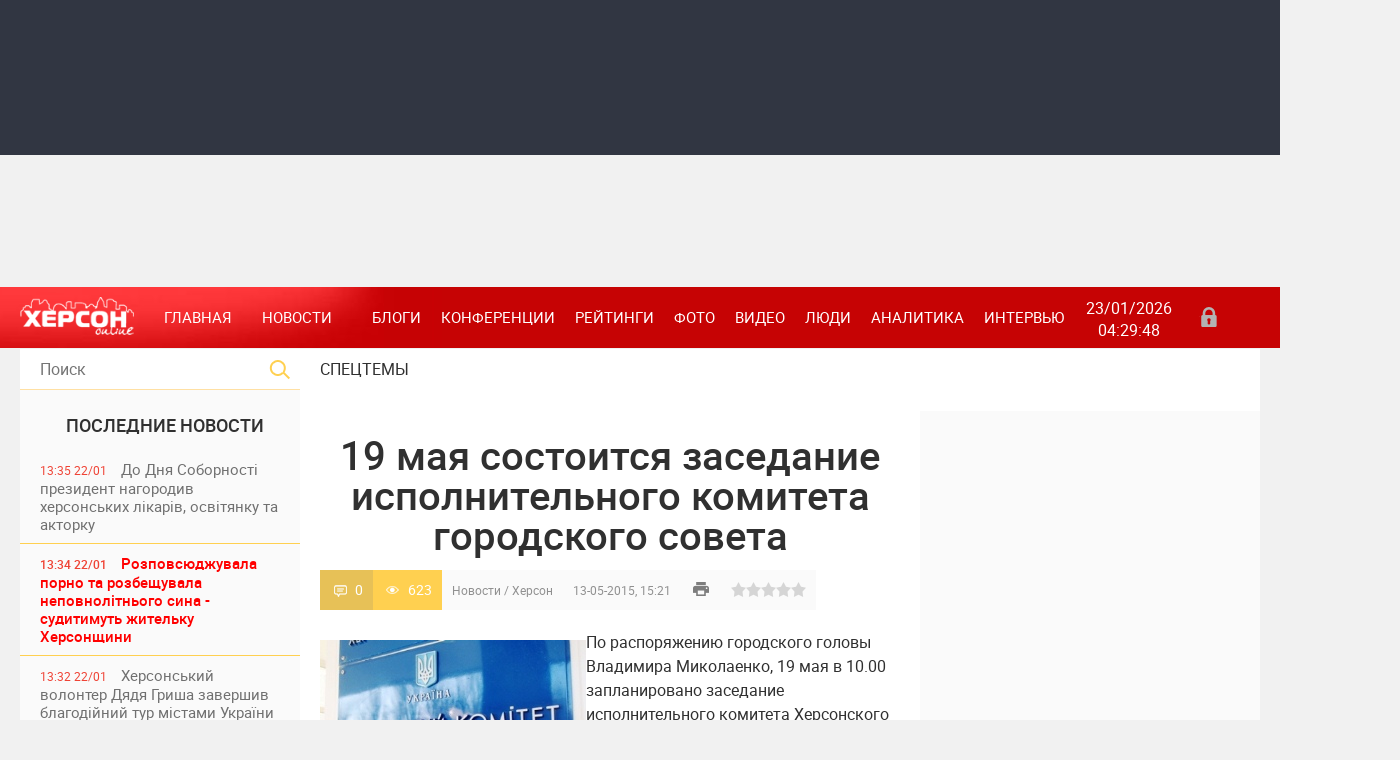

--- FILE ---
content_type: text/html; charset=utf-8
request_url: https://khersonline.net/novosti/herson/39622-19-maya-sostoitsya-zasedanie-ispolnitelnogo-komiteta-gorodskogo-soveta.html
body_size: 17651
content:
<!DOCTYPE html>
<html lang="ru-UK">
<head>
    <meta charset="UTF-8">
<title>19 мая состоится заседание исполнительного комитета городского совета &raquo; ХЕРСОН Онлайн общественно политическое интернет издание</title>
<meta name="description" content="По распоряжению городского головы Владимира Миколаенко, 19 мая в 10.00 запланировано заседание исполнительного комитета Херсонского городского совета.  На рассмотрение планируется вынести 26">
<meta name="keywords" content="городского, рассмотрение, совета, планируется, вопросов, повестки, Херсонского, вынести, исполнительного, Владимира, головы, Миколаенко, запланировано, распоряжению, заседание, комитета">
<meta name="generator" content="">
<meta property="og:site_name" content="ХЕРСОН Онлайн общественно политическое интернет издание">
<meta property="article:publisher" content="https://www.facebook.com/khersonline/" />
<meta property="og:type" content="article">
<meta property="article:publisher" content="https://www.facebook.com/khersonline/" />
<meta property="og:title" content="19 мая состоится заседание исполнительного комитета городского совета">
<meta property="article:publisher" content="https://www.facebook.com/khersonline/" />
<meta property="og:url" content="https://khersonline.net/novosti/herson/39622-19-maya-sostoitsya-zasedanie-ispolnitelnogo-komiteta-gorodskogo-soveta.html">
<meta property="article:publisher" content="https://www.facebook.com/khersonline/" />
<meta property="og:image" content="https://khersonline.net/uploads/posts/2015-05/1431520539_1.jpg">
<meta property="article:publisher" content="https://www.facebook.com/khersonline/" />
<link rel="search" type="application/opensearchdescription+xml" href="https://khersonline.net/engine/opensearch.php" title="ХЕРСОН Онлайн общественно политическое интернет издание">
<link rel="canonical" href="https://khersonline.net/novosti/herson/39622-19-maya-sostoitsya-zasedanie-ispolnitelnogo-komiteta-gorodskogo-soveta.html">
<link rel="alternate" type="application/rss+xml" title="ХЕРСОН Онлайн общественно политическое интернет издание" href="https://khersonline.net/rss.xml">
<link href="/engine/editor/css/default.css?v=23" rel="stylesheet" type="text/css">
<script src="/engine/classes/js/jquery.js?v=23"></script>
<script src="/engine/classes/js/jqueryui.js?v=23" defer></script>
<script src="/engine/classes/js/dle_js.js?v=23" defer></script>
<script src="/engine/classes/masha/masha.js?v=23" defer></script>
    <meta name="viewport" content="width=device-width, initial-scale=1">
    <meta name="apple-mobile-web-app-capable" content="yes">
    <meta name="apple-mobile-web-app-status-bar-style" content="default">
    <meta name="theme-color" content="#c60304">
    <link rel="shortcut icon" href="/templates/kso2/images/favicon.ico" type="image/x-icon"/>
    <link rel="apple-touch-icon" href="/templates/kso2/images/apple-touch-icon.png">
    <link rel="apple-touch-icon" sizes="72x72" href="/templates/kso2/images/apple-touch-icon-72x72.png">
    <link rel="apple-touch-icon" sizes="114x114" href="/templates/kso2/images/apple-touch-icon-114x114.png">
    <link media="screen" href="/templates/kso2/css/style.css?v=2" rel="stylesheet"/>
    <link media="screen" href="/templates/kso2/css/engine.css" rel="stylesheet"/>
    <link media="screen" href="/templates/kso2/css/other.css" rel="stylesheet"/>
    <link media="screen" href="/templates/kso2/css/adaptive.css" rel="stylesheet"/>
    <script type="text/javascript" src="/templates/kso2/js/libs.js"></script>
    <!--[if lt IE 9]>
        <script src="https://css3-mediaqueries-js.googlecode.com/svn/trunk/css3-mediaqueries.js"></script>
        <script src="https://html5shim.googlecode.com/svn/trunk/html5.js"></script>
    <![endif]-->
    <!-- Global site tag (gtag.js) - Google Analytics -->
    <script async src="https://www.googletagmanager.com/gtag/js?id=UA-155767050-1"></script>
    <script>
        window.dataLayer = window.dataLayer || [];

        function gtag(){dataLayer.push(arguments);}
        gtag('js', new Date());
        gtag('config', 'UA-155767050-1');
    </script>
    <script type="application/ld+json">
    {
      "@context": "https://schema.org",
      "@type": "Organization",
      "url": "https://khersonline.net/",
      "logo": "https://khersonline.net/templates/kso2/images/logo.png"
    }
    </script>
</head>
<body>

<script>
<!--
var dle_root       = '/';
var dle_admin      = '';
var dle_login_hash = 'b1cd856cdf860dae02a203313cc0ec38fc8c0139';
var dle_group      = 5;
var dle_skin       = 'kso2';
var dle_wysiwyg    = '1';
var quick_wysiwyg  = '1';
var dle_act_lang   = ["Да", "Нет", "Ввод", "Отмена", "Сохранить", "Удалить", "Загрузка. Пожалуйста, подождите..."];
var menu_short     = 'Быстрое редактирование';
var menu_full      = 'Полное редактирование';
var menu_profile   = 'Просмотр профиля';
var menu_send      = 'Отправить сообщение';
var menu_uedit     = 'Админцентр';
var dle_info       = 'Информация';
var dle_confirm    = 'Подтверждение';
var dle_prompt     = 'Ввод информации';
var dle_req_field  = 'Заполните все необходимые поля';
var dle_del_agree  = 'Вы действительно хотите удалить? Данное действие невозможно будет отменить';
var dle_spam_agree = 'Вы действительно хотите отметить пользователя как спамера? Это приведёт к удалению всех его комментариев';
var dle_complaint  = 'Укажите текст Вашей жалобы для администрации:';
var dle_big_text   = 'Выделен слишком большой участок текста.';
var dle_orfo_title = 'Укажите комментарий для администрации к найденной ошибке на странице';
var dle_p_send     = 'Отправить';
var dle_p_send_ok  = 'Уведомление успешно отправлено';
var dle_save_ok    = 'Изменения успешно сохранены. Обновить страницу?';
var dle_reply_title= 'Ответ на комментарий';
var dle_tree_comm  = '0';
var dle_del_news   = 'Удалить статью';
var dle_sub_agree  = 'Вы действительно хотите подписаться на комментарии к данной публикации?';
var allow_dle_delete_news   = false;

//-->
</script>

<header class="header">
    <div class="banner_shapka">
        <div class="banner_shapka_left">
            <noindex>
                <section><script async src="https://pagead2.googlesyndication.com/pagead/js/adsbygoogle.js?client=ca-pub-0038389225172998"
     crossorigin="anonymous"></script>
<!-- 720x90 top -->
<ins class="adsbygoogle"
     style="display:inline-block;width:728px;height:90px"
     data-ad-client="ca-pub-0038389225172998"
     data-ad-slot="7964382497"></ins>
<script>
     (adsbygoogle = window.adsbygoogle || []).push({});
</script></section>
            </noindex>
            
        </div>
        <div class="banner_shapka_right">
            <noindex>
                <section><div class="dle_b_shapka_right" data-dlebid="48" data-dlebviews="yes" data-dlebclicks="yes" ><script async src="https://pagead2.googlesyndication.com/pagead/js/adsbygoogle.js?client=ca-pub-0038389225172998"
     crossorigin="anonymous"></script>
<!-- 720x90 top -->
<ins class="adsbygoogle"
     style="display:inline-block;width:728px;height:90px"
     data-ad-client="ca-pub-0038389225172998"
     data-ad-slot="7964382497"></ins>
<script>
     (adsbygoogle = window.adsbygoogle || []).push({});
</script></div></section>
            </noindex>
            
        </div>
    </div>
    <div class="clear"></div>
    <nav class="nav">
        <div class="logo">
            <a href="/"><img src="/templates/kso2/images/logo.png" alt=""/></a>
            <a class="nav_btn" href="" title="Меню"></a>
        </div>
        <ul class="main_nav">
            <li><a class="here" href="/" title="Главная">Главная</a></li>
            <li class="drop"><a class="dropi" title="Новости">Новости</a>
                <ul class="sub_nav">
                    <li><a href="/politika/" title="Политика">Политика</a>
                    <li><a href="/novosti/ekonomika/" title="Экономика">Экономика</a></li>
                    <li><a href="/novosti/proisshestviya/" title="Происшествия">Происшествия</a></li>
                    <li><a href="/novosti/kriminal/" title="Криминал">Криминал</a></li>
                    <li><a href="/novosti/obschestvo/" title="Общество">Общество</a></li>
                    <li><a href="/novosti/kultura/" title="Культура">Культура</a></li>
                    <li><a href="/novosti/zdorove/" title="Здоровье">Здоровье</a></li>
                    <li><a href="/novosti/sport/" title="Спорт">Спорт</a></li>
                    <li><a href="/novosti/turizm/" title="Туризм">Туризм</a></li>
                    <li><a href="/novosti/obrazovanie/" title="Образование">Образование</a></li>
                    <li><a href="/novosti/herson/" title="Херсон">Херсон</a></li>
                    <li><a href="/novosti/ecology/" title="Экология">Экология</a></li>
                </ul>
            </li>
            <li><a href="/blogi/" title="Блоги">Блоги</a></li>
            <li><a href="/konferencii/" title="Конференции">Конференции</a></li>
            <li><a href="/reytingi/" title="Рейтинги">Рейтинги</a></li>
            <li><a href="/foto/" title="Фото">Фото</a></li>
            <li><a href="/video/" title="Видео">Видео</a></li>
            <li><a href="/lyudi/" title="Люди">Люди</a></li>
            <li><a href="/publikacii/" title="Аналитика">Аналитика</a></li>
            <li><a href="/intervyu/" title="Интервью">Интервью</a></li>
        </ul>
        <div class="current_date">
            <script type="text/javascript">
                var mydate = new Date()
                var year = mydate.getYear()
                if (year < 1000) year += 1900
                var day = mydate.getDay()
                var month = mydate.getMonth()
                var daym = mydate.getDate()
                if (daym < 10)
                    daym = "0" + daym
                var dayarray = new Array("Вс", "Пн", "Вт", "Ср", "Чт", "Пт", "Сб")
                var montharray = new Array("01", "02", "03", "04", "05", "06", "07", "08", "09", "10", "11", "12")
                document.write("" + daym + "/" + montharray[month] + "/" + year)
            </script>
            <span id="time">00:00:00</span>
            <br>
            <script type="text/javascript">
                setInterval(function () {
                    date = new Date(),
                        h = date.getHours(),
                        m = date.getMinutes(),
                        s = date.getSeconds(),
                        h = (h < 10) ? '0' + h : h,
                        m = (m < 10) ? '0' + m : m,
                        s = (s < 10) ? '0' + s : s,
                        document.getElementById('time').innerHTML = h + ':' + m + ':' + s;
                }, 1000);
            </script>
        </div>
        <div class="header-login">
    
    <a class="login_btn" href="#" title="Войти"></a>
    <div class="login_block">
        <div class="h3">Зарегистриваться</br>/Войти</div>
        <div class="social_login cf">
            
            
            
            
            
            
        </div>
        <form method="post" action="" class="login_form">
            <input class="inp" type="text" name="login_name" id="login_name" placeholder="Логин:" />
            <input class="inp" type="password" name="login_password" id="login_password" placeholder="Пароль" />

            <div><input class="ch_box_save" type="checkbox" name="login_not_save" id="login_not_save" value="1"/>

            <label class="not_save_label" for="login_not_save"><span></span>Чужой компьютер</label></div>

            <button class="enter-btn" onclick="submit();" type="submit" title="Войти">Войти</button>
            <input name="login" type="hidden" id="login" value="submit" />
            <div class="reg-link"><a href="https://khersonline.net/index.php?do=register" title="Регистрация на сайте">Регистрация</a>&nbsp&nbsp&nbsp<a href="https://khersonline.net/index.php?do=lostpassword">Забыли пароль?</a></div>
        </form>
    </div>
    
    
</div>
    </nav>
</header>
<div class="clear"></div>
<section class="wrap container">
    <section class="left">
        <div class="searchblock">
            <form method="post" action="">
                <input type="hidden" name="subaction" value="search"/>
                <input type="hidden" name="do" value="search"/>
                <input id="story" name="story" type="text" placeholder="Поиск" class="searchform"/>
                <button type="submit" class="searchbt"></button>
            </form>
        </div>
        <div class="not_mob">
            <div class="newsfeed">
                <h2 class="block_header">ПОСЛЕДНИЕ НОВОСТИ</h2>
                <a href="https://khersonline.net/lenta/357714-do-dnya-sobornost-prezident-nagorodiv-hersonskih-lkarv-osvtyanku-ta-aktorku.html" class="newsfeed_post   ">
    <div class="feed_date">13:35 22/01</div>
    До Дня Соборності президент нагородив херсонських лікарів, освітянку та акторку
    
    &nbsp;
    
    &nbsp;
    
    &nbsp;
    
</a>
<a href="https://khersonline.net/lenta/357713-rozpovsyudzhuvala-porno-ta-rozbeschuvala-nepovnoltnogo-sina-suditimut-zhitelku-hersonschini.html" class="newsfeed_post color imp ">
    <div class="feed_date">13:34 22/01</div>
    Розповсюджувала порно та розбещувала неповнолітнього сина - судитимуть жительку Херсонщини
    
    &nbsp;
    
    &nbsp;
    
    &nbsp;
    
</a>
<a href="https://khersonline.net/lenta/357712-hersonskiy-volonter-dyadya-grisha-zavershiv-blagodyniy-tur-mstami-ukrayini-na-pdtrimku-zsu.html" class="newsfeed_post   ">
    <div class="feed_date">13:32 22/01</div>
    Херсонський волонтер Дядя Гриша завершив благодійний тур містами України на підтримку ЗСУ
    
    &nbsp;
    
    &nbsp;
    
    &nbsp;
    
</a>
<a href="https://khersonline.net/lenta/357711-morozi-aktivzuvali-boyov-dyi-na-hersonskomu-napryamku.html" class="newsfeed_post color  ">
    <div class="feed_date">13:30 22/01</div>
    Морози активізували бойові дії на Херсонському напрямку
    <div class="video_icon"></div>
    
    
    &nbsp;
    
    &nbsp;
    
</a>
<a href="https://khersonline.net/lenta/357710-v-okupovanomu-kahovskomu-rayon-hersonschini-zhnku-zvinuvachuyut-u-shpigunstv-na-korist-ukrayini.html" class="newsfeed_post   ">
    <div class="feed_date">13:28 22/01</div>
    В окупованому Каховському районі Херсонщини жінку звинувачують у «шпигунстві» на користь України
    
    &nbsp;
    
    &nbsp;
    
    &nbsp;
    
</a>
<a href="https://khersonline.net/lenta/357709-cherez-ataku-rosyskogo-drona-na-donechchin-zaginuv-boyec-z-hersonskoyi-oblast.html" class="newsfeed_post   ">
    <div class="feed_date">17:25 21/01</div>
    Через атаку російського дрона на Донеччині загинув боєць з Херсонської області
    
    &nbsp;
    
    &nbsp;
    
    &nbsp;
    
</a>
<a href="https://khersonline.net/lenta/357708-za-ostann-dva-roki-u-ponad-polovini-hersoncv-pogrshivsya-psihoemocyniy-stan-dosldzhennya.html" class="newsfeed_post   ">
    <div class="feed_date">17:23 21/01</div>
    За останні два роки у понад половини херсонців погіршився психоемоційний стан, – дослідження
    
    &nbsp;
    
    &nbsp;
    
    &nbsp;
    
</a>
<a href="https://khersonline.net/lenta/357707-zlamaniy-protez-bl-vdsutnst-meddopomogi-scho-vdomo-pro-hersoncya-yakiy-ponad-tri-roki-u-polon-rf.html" class="newsfeed_post color  ">
    <div class="feed_date">17:19 21/01</div>
    “Зламаний протез, біль і відсутність меддопомоги”. Що відомо про херсонця, який понад три роки у полоні РФ?
    
    &nbsp;
    <div class="photo_icon"></div>
    
    
    &nbsp;
    
</a>
<a href="https://khersonline.net/lenta/357706-oblichchya-okupacynoyi-molodzhki-pravoohoronc-povdomili-pro-pdozru-hersonskomu-propagandistu.html" class="newsfeed_post   ">
    <div class="feed_date">17:16 21/01</div>
    Обличчя окупаційної «молодіжки»: правоохоронці повідомили про підозру херсонському пропагандисту
    
    &nbsp;
    
    &nbsp;
    
    &nbsp;
    
</a>
<a href="https://khersonline.net/lenta/357705-vnasldok-vorozhoyi-ataki-na-herson-cholovk-otrimav-poranennya.html" class="newsfeed_post  imp ">
    <div class="feed_date">17:12 21/01</div>
    Внаслідок ворожої атаки на Херсон чоловік отримав поранення
    
    &nbsp;
    
    &nbsp;
    
    &nbsp;
    
</a>
<a href="https://khersonline.net/lenta/357704-podvyne-gromadyanstvo-scho-zmnitsya-dlya-ukrayincv-z-okupovanih-teritory.html" class="newsfeed_post   ">
    <div class="feed_date">17:10 21/01</div>
    Подвійне громадянство: що зміниться для українців з окупованих територій
    
    &nbsp;
    
    &nbsp;
    
    &nbsp;
    
</a>
<a href="https://khersonline.net/lenta/357703-gumantarna-katastrofa-na-tot-hersonschini-naselen-punkti-bez-svtla-vodi-y-gazu.html" class="newsfeed_post   ">
    <div class="feed_date">17:08 21/01</div>
    Гуманітарна катастрофа на ТОТ Херсонщини: населені пункти без світла, води й газу
    
    &nbsp;
    
    &nbsp;
    
    &nbsp;
    
</a>
<a href="https://khersonline.net/lenta/357702-peredchasno-pomer-vyskoviy-z-hersonschini-yury-kuzhim.html" class="newsfeed_post   ">
    <div class="feed_date">14:57 20/01</div>
    Передчасно помер військовий з Херсонщини Юрій Кужим
    
    &nbsp;
    
    &nbsp;
    
    &nbsp;
    
</a>

                <div class="banner_left_verh">
                    <noindex>
                        <section><div class="dle_b_left_verh" data-dlebid="52" data-dlebviews="yes" data-dlebclicks="yes" ><script async src="https://pagead2.googlesyndication.com/pagead/js/adsbygoogle.js"></script>
<!-- боковой 300х600 -->
<ins class="adsbygoogle"
     style="display:block"
     data-ad-client="ca-pub-0038389225172998"
     data-ad-slot="8925161153"
     data-ad-format="auto"
     data-full-width-responsive="true"></ins>
<script>
     (adsbygoogle = window.adsbygoogle || []).push({});
</script>

                </a>
<div class="r24277"></div>
<script type="text/javascript">
    (function() {
        var date = new Date();

        try {
            date = new Date(date.toLocaleString('en-US', {
                timeZone: 'Europe/Kiev'}
            ));
        } catch (e) {}

        var ext = [
            (date.getFullYear()).toString(),
            ('0'+(date.getMonth()+1).toString()).substr(-2),
            ('0'+(date.getDate()).toString()).substr(-2)
        ].join('');

        var tag = (function() {
                var informers = document.getElementsByClassName('r24277'),
                    len = informers.length;
                return len ? informers[len - 1] : null;
            })(),
            idn = (function() {
                var i, num, idn = '', chars = "abcdefghiklmnopqrstuvwxyz",
                    len = Math.floor((Math.random() * 2) + 4);
                for (i = 0; i < len; i++) {
                    num = Math.floor(Math.random() * chars.length);
                    idn += chars.substring(num, num + 1);
                }
                return idn;
            })();
        var container = document.createElement('div');
            container.id = idn;
        tag.appendChild(container);
        var script = document.createElement('script');
            script.className = 's24277';
            script.src = 'https://goods.mediabrama.com/j/24277/?v=1&date='+ ext;
            script.charset = 'utf-8';
            script.dataset.idn = idn;
        tag.parentNode.insertBefore(script, tag);
    })();
</script></div></section>
                    </noindex>
                    
                </div>
                <a href="https://khersonline.net/lenta/357701-ryatuvalnik-z-hersonschini-otrimav-14-rokv-tyurmi-za-poryatunok-okupantv.html" class="newsfeed_post   ">
    <div class="feed_date">14:55 20/01</div>
    Рятувальник з Херсонщини отримав 14 років тюрми за порятунок окупантів
    
    &nbsp;
    
    &nbsp;
    
    &nbsp;
    
</a>
<a href="https://khersonline.net/lenta/357700-okupanti-zasudili-56-rchnogo-zhitelya-gencheska-za-nbito-ekstremzm.html" class="newsfeed_post   ">
    <div class="feed_date">14:52 20/01</div>
    Окупанти засудили 56-річного жителя Генічеська за нібито екстремізм
    
    &nbsp;
    
    &nbsp;
    
    &nbsp;
    
</a>
<a href="https://khersonline.net/lenta/357699-poshkodzheno-bagatokvartirniy-ta-chotiri-privatn-budinki-nasldki-rosyskih-atak-po-hersonschin.html" class="newsfeed_post   ">
    <div class="feed_date">14:48 20/01</div>
    Пошкоджено багатоквартирний та чотири приватні будинки: наслідки російських атак по Херсонщині
    
    &nbsp;
    
    &nbsp;
    
    &nbsp;
    
</a>
<a href="https://khersonline.net/lenta/357698-sbu-zatrimala-kolaboranta-yakiy-tri-roki-hovavsya-u-pdval-na-hersonschin.html" class="newsfeed_post   ">
    <div class="feed_date">14:48 20/01</div>
    СБУ затримала колаборанта, який три роки ховався у підвалі на Херсонщині
    
    &nbsp;
    
    &nbsp;
    
    &nbsp;
    
</a>
<a href="https://khersonline.net/lenta/357697-nova-bda-u-herson-vd-morozv-pochalo-rozrivati-trubi-vodopostachannya.html" class="newsfeed_post   ">
    <div class="feed_date">14:47 20/01</div>
    Нова біда: у Херсоні від морозів почало розривати труби водопостачання
    
    &nbsp;
    
    &nbsp;
    
    &nbsp;
    
</a>
<a href="https://khersonline.net/lenta/357696-za-materalami-dbr-suditimut-kolishnogo-deputata-z-hersona-yakiy-peredav-okupantam-plavzasobi-na-ponad-4-mln-grn.html" class="newsfeed_post   ">
    <div class="feed_date">22:03 19/01</div>
    За матеріалами ДБР судитимуть колишнього депутата з Херсона, який передав окупантам плавзасоби на понад 4 млн грн
    
    &nbsp;
    
    &nbsp;
    
    &nbsp;
    
</a>
<a href="https://khersonline.net/lenta/357695-vyska-rf-vdruge-obstrlyali-navchalniy-zaklad-u-dnprovskomu-rayon-hersona.html" class="newsfeed_post   ">
    <div class="feed_date">11:55 19/01</div>
    Війська РФ вдруге обстріляли навчальний заклад у Дніпровському районі Херсона
    
    &nbsp;
    
    &nbsp;
    
    &nbsp;
    
</a>
<a href="https://khersonline.net/lenta/357694-chergovu-grupu-dtey-z-tot-hersonschini-okupanti-vivezli-do-rf-na-vyskov-navchannya.html" class="newsfeed_post   ">
    <div class="feed_date">11:53 19/01</div>
    Чергову групу дітей з ТОТ Херсонщини окупанти вивезли до рф на військові навчання
    
    &nbsp;
    <div class="photo_icon"></div>
    
    
    &nbsp;
    
</a>
<a href="https://khersonline.net/lenta/357693-na-hersonschin-za-dobu-vd-rosyskih-udarv-poranen-dvoye-lyudey.html" class="newsfeed_post  imp ">
    <div class="feed_date">11:51 19/01</div>
    На Херсонщині за добу від російських ударів поранені двоє людей
    
    &nbsp;
    
    &nbsp;
    
    &nbsp;
    
</a>
<a href="https://khersonline.net/lenta/357692-u-herson-pracyuye-socalne-taks-dlya-malomoblnih-ta-lyudey-z-nvaldnstyu.html" class="newsfeed_post   ">
    <div class="feed_date">11:50 19/01</div>
    У Херсоні працює соціальне таксі для маломобільних та людей з інвалідністю
    
    &nbsp;
    
    &nbsp;
    
    &nbsp;
    
</a>
<a href="https://khersonline.net/lenta/357691-pomer-pismennik-ta-osvtyanin-z-hersonschini-anatoly-visockiy.html" class="newsfeed_post   ">
    <div class="feed_date">11:48 19/01</div>
    Помер письменник та освітянин з Херсонщини Анатолій Висоцький
    
    &nbsp;
    
    &nbsp;
    
    &nbsp;
    
</a>
<a href="https://khersonline.net/lenta/357690-svtlo-znikaye-voda-zamerzaye-palne-shukayut-za-mstom-scho-vdbuvayetsya-v-okupovany-novy-kahovc.html" class="newsfeed_post color  ">
    <div class="feed_date">11:45 19/01</div>
    Світло зникає, вода замерзає, пальне шукають за містом: що відбувається в окупованій Новій Каховці
    
    &nbsp;
    
    &nbsp;
    
    &nbsp;
    
</a>
<a href="https://khersonline.net/lenta/357689-yak-mena-naychastshe-obirali-dlya-dtey-na-hersonschin.html" class="newsfeed_post   ">
    <div class="feed_date">17:24 16/01</div>
    Які імена найчастіше обирали для дітей на Херсонщині
    
    &nbsp;
    
    &nbsp;
    
    &nbsp;
    
</a>

                <div class="banner_left_niz">
                    <noindex>
                        <section><script async src="https://pagead2.googlesyndication.com/pagead/js/adsbygoogle.js"></script>
<!-- боковой 300х600 -->
<ins class="adsbygoogle"
     style="display:block"
     data-ad-client="ca-pub-0038389225172998"
     data-ad-slot="8925161153"
     data-ad-format="auto"
     data-full-width-responsive="true"></ins>
<script>
     (adsbygoogle = window.adsbygoogle || []).push({});
</script>
<script async src="https://pagead2.googlesyndication.com/pagead/js/adsbygoogle.js"></script>
<!-- боковой 300х600 -->
<ins class="adsbygoogle"
     style="display:block"
     data-ad-client="ca-pub-0038389225172998"
     data-ad-slot="8925161153"
     data-ad-format="auto"
     data-full-width-responsive="true"></ins>
<script>
     (adsbygoogle = window.adsbygoogle || []).push({});
</script></section>
                    </noindex>
                    
                </div>
                <a href="https://khersonline.net/lenta/357688-masov-zvlnennya-merv-na-hersonschin-v-amu-zayavlyayut-pro-tisk-prokuraturi.html" class="newsfeed_post  imp ">
    <div class="feed_date">17:22 16/01</div>
    Масові звільнення мерів на Херсонщині: в АМУ заявляють про тиск прокуратури
    
    &nbsp;
    
    &nbsp;
    
    &nbsp;
    
</a>
<a href="https://khersonline.net/lenta/357687-ogolosheno-virok-ekschinovnic-hersonskoyi-mskradi-yaka-pracyuvala-na-okupantv-pd-psevdonmom.html" class="newsfeed_post   ">
    <div class="feed_date">17:21 16/01</div>
    Оголошено вирок ексчиновниці Херсонської міськради, яка працювала на окупантів під псевдонімом
    
    &nbsp;
    
    &nbsp;
    
    &nbsp;
    
</a>
<a href="https://khersonline.net/lenta/357686-armya-rf-za-dobu-obstrlyala-23-naselen-punkti-hersonschini-ye-zagibliy.html" class="newsfeed_post color imp ">
    <div class="feed_date">17:20 16/01</div>
    Армія РФ за добу обстріляла 23 населені пункти Херсонщини: є загиблий
    
    &nbsp;
    
    &nbsp;
    
    &nbsp;
    
</a>
<a href="https://khersonline.net/lenta/357685-chornomorskiy-zapovdnik-vd-pochatku-okupacyi-vigorlo-ponad-50-zapovdnoyi-zoni.html" class="newsfeed_post   ">
    <div class="feed_date">19:14 15/01</div>
    Чорноморський заповідник: від початку окупації вигоріло понад 50% заповідної зони
    
    &nbsp;
    
    &nbsp;
    
    &nbsp;
    
</a>
<a href="https://khersonline.net/lenta/357684-na-okupovany-hersonschin-mscevu-meshkanku-suditimut-za-povdomlennya-v-socmerezh.html" class="newsfeed_post   ">
    <div class="feed_date">19:13 15/01</div>
    На окупованій Херсонщині місцеву мешканку судитимуть за повідомлення в соцмережі
    
    &nbsp;
    
    &nbsp;
    
    &nbsp;
    
</a>
<a href="https://khersonline.net/lenta/357683-navchno-v-stroyu-na-hersonschin-poproschalisya-z-dvoma-zagiblimi-vyskovimi-andryem-dyachenkom-ta-sergyem-komarovskim.html" class="newsfeed_post   ">
    <div class="feed_date">19:09 15/01</div>
    Навічно в строю: на Херсонщині попрощалися з двома загиблими військовими — Андрієм Дяченком та Сергієм Комаровським
    
    &nbsp;
    
    &nbsp;
    
    &nbsp;
    
</a>
<a href="https://khersonline.net/lenta/357682-na-hersonschinu-nadyshla-vakcina-proti-vrusu-paplomi-lyudini-u-yakih-medzakladah-vona-dostupna.html" class="newsfeed_post   ">
    <div class="feed_date">19:07 15/01</div>
    На Херсонщину надійшла вакцина проти вірусу папіломи людини: у яких медзакладах вона доступна
    
    &nbsp;
    
    &nbsp;
    
    &nbsp;
    
</a>
<a href="https://khersonline.net/lenta/357681-na-hersonschin-vprodovzh-dnya-cherez-rosysk-obstrli-odna-lyudina-zaginula-devyatero-poranen.html" class="newsfeed_post   ">
    <div class="feed_date">19:01 15/01</div>
    На Херсонщині впродовж дня через російські обстріли одна людина загинула, дев’ятеро поранені
    
    &nbsp;
    
    &nbsp;
    
    &nbsp;
    
</a>
<a href="https://khersonline.net/lenta/357680-kak-sdelat-kollazh-iz-video-i-foto-v-instagram.html" class="newsfeed_post   ">
    <div class="feed_date">18:50 15/01</div>
    Как сделать коллаж из видео и фото в инстаграм
    
    &nbsp;
    
    &nbsp;
    
    &nbsp;
    
</a>
<a href="https://khersonline.net/lenta/357679-hersonec-za-kermom-jeep-ztknuvsya-z-avtovozom-na-hmelnichchin-zaginuli-cholovk-yogo-7-rchniy-sin-ye-postrazhdal.html" class="newsfeed_post color imp ">
    <div class="feed_date">16:10 14/01</div>
    Херсонець за кермом Jeep зіткнувся з автовозом на Хмельниччині : загинули чоловік і його 7-річний син, є постраждалі
    
    &nbsp;
    
    &nbsp;
    
    &nbsp;
    
</a>
<a href="https://khersonline.net/lenta/357678-cifrov-platformi-yak-chastina-suchasnogo-sposobu-zhittya.html" class="newsfeed_post   ">
    <div class="feed_date">15:24 14/01</div>
    Цифрові платформи як частина сучасного способу життя
    
    &nbsp;
    
    &nbsp;
    
    &nbsp;
    
</a>
<a href="https://khersonline.net/lenta/357677-kak-proverit-originalnost-iphone-17-pered-pokupkoy.html" class="newsfeed_post   ">
    <div class="feed_date">15:22 14/01</div>
    Как проверить оригинальность iPhone 17 перед покупкой
    
    &nbsp;
    
    &nbsp;
    
    &nbsp;
    
</a>
<a href="https://khersonline.net/lenta/357676-vikraden-dti-z-hersonskogo-ditbudinku-opinilisya-v-okupovanomu-krimu.html" class="newsfeed_post color imp ">
    <div class="feed_date">17:35 13/01</div>
    Викрадені діти з Херсонського дитбудинку опинилися в окупованому Криму
    
    &nbsp;
    <div class="photo_icon"></div>
    
    
    &nbsp;
    
</a>

            </div>
            <a href="/lastnews/" class="lastnews" title="Все новости">Все новости</a>
            <p></p>
            <div class="calendar_block"><h2 class="block_header">Архив публикаций</h2><div id="calendar-layer"><table id="calendar" class="calendar"><tr><th colspan="7" class="monthselect"><a class="monthlink" onclick="doCalendar('12','2025','right'); return false;" href="https://khersonline.net/2025/12/" title="Предыдущий месяц">&laquo;</a>&nbsp;&nbsp;&nbsp;&nbsp;Январь 2026&nbsp;&nbsp;&nbsp;&nbsp;&raquo;</th></tr><tr><th class="workday">Пн</th><th class="workday">Вт</th><th class="workday">Ср</th><th class="workday">Чт</th><th class="workday">Пт</th><th class="weekday">Сб</th><th class="weekday">Вс</th></tr><tr><td colspan="3">&nbsp;</td><td  class="day-active-v" ><a class="day-active-v" href="https://khersonline.net/2026/01/01/" title="Все публикации за 01 января 2026">1</a></td><td  class="day-active-v" ><a class="day-active-v" href="https://khersonline.net/2026/01/02/" title="Все публикации за 02 января 2026">2</a></td><td  class="day-active" ><a class="day-active" href="https://khersonline.net/2026/01/03/" title="Все публикации за 03 января 2026">3</a></td><td  class="weekday" >4</td></tr><tr><td  class="day-active-v" ><a class="day-active-v" href="https://khersonline.net/2026/01/05/" title="Все публикации за 05 января 2026">5</a></td><td  class="day-active-v" ><a class="day-active-v" href="https://khersonline.net/2026/01/06/" title="Все публикации за 06 января 2026">6</a></td><td  class="day-active-v" ><a class="day-active-v" href="https://khersonline.net/2026/01/07/" title="Все публикации за 07 января 2026">7</a></td><td  class="day-active-v" ><a class="day-active-v" href="https://khersonline.net/2026/01/08/" title="Все публикации за 08 января 2026">8</a></td><td  class="day-active-v" ><a class="day-active-v" href="https://khersonline.net/2026/01/09/" title="Все публикации за 09 января 2026">9</a></td><td  class="weekday" >10</td><td  class="weekday" >11</td></tr><tr><td  class="day-active-v" ><a class="day-active-v" href="https://khersonline.net/2026/01/12/" title="Все публикации за 12 января 2026">12</a></td><td  class="day-active-v" ><a class="day-active-v" href="https://khersonline.net/2026/01/13/" title="Все публикации за 13 января 2026">13</a></td><td  class="day-active-v" ><a class="day-active-v" href="https://khersonline.net/2026/01/14/" title="Все публикации за 14 января 2026">14</a></td><td  class="day-active-v" ><a class="day-active-v" href="https://khersonline.net/2026/01/15/" title="Все публикации за 15 января 2026">15</a></td><td  class="day-active-v" ><a class="day-active-v" href="https://khersonline.net/2026/01/16/" title="Все публикации за 16 января 2026">16</a></td><td  class="weekday" >17</td><td  class="weekday" >18</td></tr><tr><td  class="day-active-v" ><a class="day-active-v" href="https://khersonline.net/2026/01/19/" title="Все публикации за 19 января 2026">19</a></td><td  class="day-active-v" ><a class="day-active-v" href="https://khersonline.net/2026/01/20/" title="Все публикации за 20 января 2026">20</a></td><td  class="day-active-v" ><a class="day-active-v" href="https://khersonline.net/2026/01/21/" title="Все публикации за 21 января 2026">21</a></td><td  class="day-active-v" ><a class="day-active-v" href="https://khersonline.net/2026/01/22/" title="Все публикации за 22 января 2026">22</a></td><td  class="day day-current" >23</td><td  class="weekday" >24</td><td  class="weekday" >25</td></tr><tr><td  class="day" >26</td><td  class="day" >27</td><td  class="day" >28</td><td  class="day" >29</td><td  class="day" >30</td><td  class="weekday" >31</td><td colspan="1">&nbsp;</td></tr></table></div></div>
            <div class="banner_left_niz2">
            </div>
        </div>
    </section>
    <section class="right cf">
        <div class="top_topics">
            <div class="specteme" style="float: left;">СПЕЦТЕМЫ</div>
            <ul id="genres"></ul>
        </div>
        <div class="hblock cf"></div>
        <br>
        
        <div class="content cf">
            
                
                <div class="hblock cf"><!-- Количество строк зависит от количества ваших категорий -->


 <!-- 8я категория -->
 <!-- 66я категория --></div>
                
                
                <div id='dle-content'><article class="fullstory cf" itemscope itemtype="https://schema.org/Article">
    <div class="banner_full_center_1">
    </div>
    <br>
    <div class="banner_full_center_2">
    </div>
    <div class="post_title" id="news-title" itemprop="name">
        <h1 itemprop="headline">19 мая состоится заседание исполнительного комитета городского совета</h1>
    </div>
    <div class="post_info cf">
        <div class="post_info_item fcomms">0</div>
        <div class="post_info_item fviews">
            <meta itemprop="interactionCount" content="UserPageVisits:623"/>623</div>
        <div class="post_info_item"><a href="https://khersonline.net/novosti/">Новости</a> / <a href="https://khersonline.net/novosti/herson/">Херсон</a></div>
        <time class="post_info_item">
            <meta itemprop="datePublished" content="2015-05-13"/>13-05-2015, 15:21</time>
        <div class="print-link"><a href="https://khersonline.net/novosti/herson/print:page,1,39622-19-maya-sostoitsya-zasedanie-ispolnitelnogo-komiteta-gorodskogo-soveta.html" rel="nofollow"> </a></div>
        <div style="float:left;height:40px;">
        </div>
        
        <div class="ratebox post_info_item">
            
            <div id='ratig-layer-39622'>
	<div class="rating">
		<ul class="unit-rating">
		<li class="current-rating" style="width:0%;">0</li>
		<li><a href="#" title="Плохо" class="r1-unit" onclick="doRate('1', '39622'); return false;">1</a></li>
		<li><a href="#" title="Приемлемо" class="r2-unit" onclick="doRate('2', '39622'); return false;">2</a></li>
		<li><a href="#" title="Средне" class="r3-unit" onclick="doRate('3', '39622'); return false;">3</a></li>
		<li><a href="#" title="Хорошо" class="r4-unit" onclick="doRate('4', '39622'); return false;">4</a></li>
		<li><a href="#" title="Отлично" class="r5-unit" onclick="doRate('5', '39622'); return false;">5</a></li>
		</ul>
	</div>
</div>
            
            
            
        </div>
        
    </div>
    <div class="post_content" itemprop="description">
        <span class="full-story" itemprop="articleBody"><!--dle_image_begin:https://khersonline.net/uploads/posts/2015-05/1431520539_1.jpg|left--><img src="/uploads/posts/2015-05/1431520539_1.jpg" style="float:left;max-width:100%;" alt="19 мая состоится заседание исполнительного комитета городского совета"><!--dle_image_end-->По распоряжению городского головы Владимира Миколаенко, 19 мая в 10.00 запланировано заседание исполнительного комитета Херсонского городского совета.<br><br>На рассмотрение планируется вынести 26 вопросов повестки дня.</span>
        
        
        
        <div itemprop="author" style="display: none;"><a onclick="ShowProfile('glavred', 'https://khersonline.net/user/glavred/', '0'); return false;" href="https://khersonline.net/user/glavred/">glavred</a></div>
    </div>
    <div class="social">
        <div class="social-share">
            <script type="text/javascript">(function (w, doc) {
                    if (!w.__utlWdgt) {
                        w.__utlWdgt = true;
                        var d = doc, s = d.createElement('script'), g = 'getElementsByTagName';
                        s.type = 'text/javascript';
                        s.charset = 'UTF-8';
                        s.async = true;
                        s.src = ('https:' == w.location.protocol ? 'https' : 'http') + '://w.uptolike.com/widgets/v1/uptolike.js';
                        var h = d[g]('body')[0];
                        h.appendChild(s);
                    }
                })(window, document);
            </script>
            <div data-mobile-view="true" data-share-size="30" data-like-text-enable="false" data-background-alpha="0.0"
                 data-pid="1832185" data-mode="share" data-background-color="#ffffff" data-hover-effect="scale"
                 data-share-shape="rectangle" data-share-counter-size="12" data-icon-color="#ffffff"
                 data-mobile-sn-ids="fb.vk.tw.ok.wh.tm.vb." data-text-color="#000000" data-buttons-color="#ffffff"
                 data-counter-background-color="#ffffff" data-share-counter-type="disable" data-orientation="horizontal"
                 data-following-enable="false" data-sn-ids="fb.vk.tw.ok.wh.tm.vb." data-preview-mobile="false"
                 data-selection-enable="true" data-exclude-show-more="true" data-share-style="8"
                 data-counter-background-alpha="1.0" data-top-button="false" class="uptolike-buttons"></div>
        </div>
    </div>

    <div itemprop="publisher" itemscope itemtype="https://schema.org/Organization">
        <div itemprop="logo" itemscope itemtype="https://schema.org/ImageObject">
            <div itemprop="image" itemscope itemtype="https://schema.org/ImageObject"/>
                <meta itemprop="url" content="https://khersonline.net/templates/kso2/images/logo.png">
                <meta itemprop="width" content="640">
                <meta itemprop="height" content="660">
            </div>
        </div>
        <meta itemprop="name" content="ХЕРСОН Онлайн">
        <meta itemprop="telephone" content="+380952281507">
        <meta itemprop="address" content="Kherson">
    </div>
    <meta itemprop="author" content="Lana">
    <div itemprop="image" itemscope itemtype="https://schema.org/ImageObject">
        <meta itemprop="url" content="https://khersonline.net/templates/kso2/images/logo.png">
    </div>
    <meta itemscope itemprop="mainEntityOfPage" itemType="https://schema.org/WebPage"
          itemid="https://khersonline.net/templates/kso2/images/logo.png"/>
    </div>
    <div>
        <br><br><br>
        <div class="banner_full_center_niz">
            <noindex>
                <section><div class="r24187"></div>
<script type="text/javascript">
    (function() {
        var date = new Date();

        try {
            date = new Date(date.toLocaleString('en-US', {
                timeZone: 'Europe/Kiev'}
            ));
        } catch (e) {}

        var ext = [
            (date.getFullYear()).toString(),
            ('0'+(date.getMonth()+1).toString()).substr(-2),
            ('0'+(date.getDate()).toString()).substr(-2)
        ].join('');

        var tag = (function() {
                var informers = document.getElementsByClassName('r24187'),
                    len = informers.length;
                return len ? informers[len - 1] : null;
            })(),
            idn = (function() {
                var i, num, idn = '', chars = "abcdefghiklmnopqrstuvwxyz",
                    len = Math.floor((Math.random() * 2) + 4);
                for (i = 0; i < len; i++) {
                    num = Math.floor(Math.random() * chars.length);
                    idn += chars.substring(num, num + 1);
                }
                return idn;
            })();
        var container = document.createElement('div');
            container.id = idn;
        tag.appendChild(container);
        var script = document.createElement('script');
            script.className = 's24187';
            script.src = 'https://mediabrama.com/shop/j/24187/?v=1?date='+ ext;
            script.charset = 'utf-8';
            script.dataset.idn = idn;
        tag.parentNode.insertBefore(script, tag);
    })();
</script>
<script async src="https://pagead2.googlesyndication.com/pagead/js/adsbygoogle.js"></script>
<!-- в полной новости -->
<ins class="adsbygoogle"
     style="display:block"
     data-ad-client="ca-pub-0038389225172998"
     data-ad-slot="7850517430"
     data-ad-format="auto"
     data-full-width-responsive="true"></ins>
<script>
     (adsbygoogle = window.adsbygoogle || []).push({});
</script>
<script src="https://nwhoxwpuj6.com/script.js"></script>
<div id="jqqrbd2k7em">
<script>
!(function(w,m){(w[m]||(w[m]=[]))&&w[m].push(
{id:'jqqrbd2k7em',block:'126035',site_id:'22772'}
);})(window, 'mtzBlocks');
</script>
</div></section>
            </noindex>
            
        </div>

        
</article>
<hr>

<section class="hblock">
    <h3 class="block_header">Похожие публикации</h3>
    <div class="pad15 cf"><a href="https://khersonline.net/lenta/175458-20-yanvarya-sostoitsya-zasedanie-ispolkoma-hersonskogo-gorsoveta.html" class="news2 cf">
	<div class="news2_img">
		<div class="tile_bg" style="background-image:url(https://khersonline.net/uploads/posts/2021-01/1610873112_gorispolkom1.jpg);"></div>
    	<div class="tile"></div>
	</div>
    <div class="date2">17-01-2021, 10:44</div>
	<div class="news2_title">20 января состоится заседание исполкома Херсонского горсовета</div>
</a><a href="https://khersonline.net/novosti/herson/128765-vo-vtornik-sostoitsya-zasedanie-ispolkoma-hersonskogo-gorsoveta.html" class="news2 cf">
	<div class="news2_img">
		<div class="tile_bg" style="background-image:url(https://khersonline.net/uploads/posts/2019-02/1550501557_1.jpg);"></div>
    	<div class="tile"></div>
	</div>
    <div class="date2">18-02-2019, 16:51</div>
	<div class="news2_title">Во вторник состоится заседание исполкома Херсонского горсовета</div>
</a><a href="https://khersonline.net/novosti/herson/79723-v-pyatnicu-sostoitsya-vneocherednoe-zasedanie-ispolkoma-hersonskogo-gorsoveta.html" class="news2 cf">
	<div class="news2_img">
		<div class="tile_bg" style="background-image:url(https://khersonline.net/uploads/posts/2017-03/1489588430_1.jpg);"></div>
    	<div class="tile"></div>
	</div>
    <div class="date2">15-03-2017, 16:33</div>
	<div class="news2_title">В пятницу состоится внеочередное заседание исполкома Херсонского горсовета</div>
</a><a href="https://khersonline.net/novosti/herson/78082-zasedanie-ispolnitelnogo-komiteta-gorodskogo-soveta-pereneseno-na-28-fevralya.html" class="news2 cf">
	<div class="news2_img">
		<div class="tile_bg" style="background-image:url(https://khersonline.net/uploads/posts/2017-02/1487599156_1.jpg);"></div>
    	<div class="tile"></div>
	</div>
    <div class="date2">20-02-2017, 15:58</div>
	<div class="news2_title">Заседание исполнительного комитета городского совета перенесено на 28 февраля</div>
</a><a href="https://khersonline.net/novosti/herson/75274-31-yanvarya-sostoitsya-zasedanie-ispolkoma-hersonskogo-gorsoveta.html" class="news2 cf">
	<div class="news2_img">
		<div class="tile_bg" style="background-image:url(https://khersonline.net/uploads/posts/2017-01/1484233909_vykonkom_31_1.jpg);"></div>
    	<div class="tile"></div>
	</div>
    <div class="date2">12-01-2017, 17:10</div>
	<div class="news2_title">31 января состоится заседание исполкома Херсонского горсовета</div>
</a><a href="https://khersonline.net/novosti/herson/59390-ispolkom-hersonskogo-gorsoveta-soberetsya-na-zasedanie-17-maya.html" class="news2 cf">
	<div class="news2_img">
		<div class="tile_bg" style="background-image:url(https://khersonline.net/uploads/posts/2016-05/1463054968_1450686596_vikonkom.jpg);"></div>
    	<div class="tile"></div>
	</div>
    <div class="date2">12-05-2016, 15:09</div>
	<div class="news2_title">Исполком Херсонского горсовета соберется на заседание 17 мая</div>
</a><a href="https://khersonline.net/novosti/herson/49501-zavtra-ispolkom-hersonskogo-gorsoveta-soberetsya-na-zasedanie.html" class="news2 cf">
	<div class="news2_img">
		<div class="tile_bg" style="background-image:url(https://khersonline.net/uploads/posts/2015-11/1447684839_1.jpg);"></div>
    	<div class="tile"></div>
	</div>
    <div class="date2">16-11-2015, 16:39</div>
	<div class="news2_title">Завтра исполком Херсонского горсовета соберется на заседание</div>
</a><a href="https://khersonline.net/novosti/herson/45546-15-sentyabrya-sostoitsya-zasedanie-ispolnitelnogo-komiteta-gorodskogo-soveta.html" class="news2 cf">
	<div class="news2_img">
		<div class="tile_bg" style="background-image:url(https://khersonline.net/uploads/posts/2015-09/1441866894_rrsresryirrryerr1.jpg);"></div>
    	<div class="tile"></div>
	</div>
    <div class="date2">10-09-2015, 09:33</div>
	<div class="news2_title">15 сентября состоится заседание исполнительного комитета городского совета</div>
</a><a href="https://khersonline.net/novosti/herson/39073-ocherednoe-zasedanie-hersonskogo-gorispolkoma-sostoitsya-12-maya.html" class="news2 cf">
	<div class="news2_img">
		<div class="tile_bg" style="background-image:url(https://khersonline.net/uploads/posts/2015-04/1430376665_rrsresryirrryerr.jpg);"></div>
    	<div class="tile"></div>
	</div>
    <div class="date2">30-04-2015, 09:50</div>
	<div class="news2_title">Очередное заседание Херсонского горисполкома состоится 12 мая</div>
</a></div>
</section>

<section class="hblock cf">
    <h3 class="block_header">Добавьте комментарий
    </h3>
    <!--dlecomments-->
    <!--dlenavigationcomments-->
    <!--dleaddcomments-->
</section>
<div class="banner_full_center_niz1">
</div>
<br><br><br>
<div class="banner_full_center_niz2">
</div>
<div temprop="aggregateRating" itemscope="" itemtype="https://schema.org/AggregateRating" style="display: none;">
    <meta itemprop="bestRating" content="5"/>
    <meta itemprop="ratingValue" content="0"/>
    <meta itemprop="ratingCount" content="<span id="vote-num-id-39622">0</span>"/>
    <meta itemprop="itemReviewed" content="19 мая состоится заседание исполнительного комитета городского совета"/>
</div>

</div>
                <div class="newsfeed">
                    <div class="mob">
                        <div class="newsfeed">
                            <h3 class="block_header">ПОСЛЕДНИЕ НОВОСТИ</h3>
                            <a href="https://khersonline.net/lenta/357714-do-dnya-sobornost-prezident-nagorodiv-hersonskih-lkarv-osvtyanku-ta-aktorku.html" class="newsfeed_post   ">
    <div class="feed_date">13:35 22/01</div>
    До Дня Соборності президент нагородив херсонських лікарів, освітянку та акторку
    
    &nbsp;
    
    &nbsp;
    
    &nbsp;
    
</a>
<a href="https://khersonline.net/lenta/357713-rozpovsyudzhuvala-porno-ta-rozbeschuvala-nepovnoltnogo-sina-suditimut-zhitelku-hersonschini.html" class="newsfeed_post color imp ">
    <div class="feed_date">13:34 22/01</div>
    Розповсюджувала порно та розбещувала неповнолітнього сина - судитимуть жительку Херсонщини
    
    &nbsp;
    
    &nbsp;
    
    &nbsp;
    
</a>
<a href="https://khersonline.net/lenta/357712-hersonskiy-volonter-dyadya-grisha-zavershiv-blagodyniy-tur-mstami-ukrayini-na-pdtrimku-zsu.html" class="newsfeed_post   ">
    <div class="feed_date">13:32 22/01</div>
    Херсонський волонтер Дядя Гриша завершив благодійний тур містами України на підтримку ЗСУ
    
    &nbsp;
    
    &nbsp;
    
    &nbsp;
    
</a>
<a href="https://khersonline.net/lenta/357711-morozi-aktivzuvali-boyov-dyi-na-hersonskomu-napryamku.html" class="newsfeed_post color  ">
    <div class="feed_date">13:30 22/01</div>
    Морози активізували бойові дії на Херсонському напрямку
    <div class="video_icon"></div>
    
    
    &nbsp;
    
    &nbsp;
    
</a>
<a href="https://khersonline.net/lenta/357710-v-okupovanomu-kahovskomu-rayon-hersonschini-zhnku-zvinuvachuyut-u-shpigunstv-na-korist-ukrayini.html" class="newsfeed_post   ">
    <div class="feed_date">13:28 22/01</div>
    В окупованому Каховському районі Херсонщини жінку звинувачують у «шпигунстві» на користь України
    
    &nbsp;
    
    &nbsp;
    
    &nbsp;
    
</a>
<a href="https://khersonline.net/lenta/357709-cherez-ataku-rosyskogo-drona-na-donechchin-zaginuv-boyec-z-hersonskoyi-oblast.html" class="newsfeed_post   ">
    <div class="feed_date">17:25 21/01</div>
    Через атаку російського дрона на Донеччині загинув боєць з Херсонської області
    
    &nbsp;
    
    &nbsp;
    
    &nbsp;
    
</a>
<a href="https://khersonline.net/lenta/357708-za-ostann-dva-roki-u-ponad-polovini-hersoncv-pogrshivsya-psihoemocyniy-stan-dosldzhennya.html" class="newsfeed_post   ">
    <div class="feed_date">17:23 21/01</div>
    За останні два роки у понад половини херсонців погіршився психоемоційний стан, – дослідження
    
    &nbsp;
    
    &nbsp;
    
    &nbsp;
    
</a>
<a href="https://khersonline.net/lenta/357707-zlamaniy-protez-bl-vdsutnst-meddopomogi-scho-vdomo-pro-hersoncya-yakiy-ponad-tri-roki-u-polon-rf.html" class="newsfeed_post color  ">
    <div class="feed_date">17:19 21/01</div>
    “Зламаний протез, біль і відсутність меддопомоги”. Що відомо про херсонця, який понад три роки у полоні РФ?
    
    &nbsp;
    <div class="photo_icon"></div>
    
    
    &nbsp;
    
</a>
<a href="https://khersonline.net/lenta/357706-oblichchya-okupacynoyi-molodzhki-pravoohoronc-povdomili-pro-pdozru-hersonskomu-propagandistu.html" class="newsfeed_post   ">
    <div class="feed_date">17:16 21/01</div>
    Обличчя окупаційної «молодіжки»: правоохоронці повідомили про підозру херсонському пропагандисту
    
    &nbsp;
    
    &nbsp;
    
    &nbsp;
    
</a>
<a href="https://khersonline.net/lenta/357705-vnasldok-vorozhoyi-ataki-na-herson-cholovk-otrimav-poranennya.html" class="newsfeed_post  imp ">
    <div class="feed_date">17:12 21/01</div>
    Внаслідок ворожої атаки на Херсон чоловік отримав поранення
    
    &nbsp;
    
    &nbsp;
    
    &nbsp;
    
</a>
<a href="https://khersonline.net/lenta/357704-podvyne-gromadyanstvo-scho-zmnitsya-dlya-ukrayincv-z-okupovanih-teritory.html" class="newsfeed_post   ">
    <div class="feed_date">17:10 21/01</div>
    Подвійне громадянство: що зміниться для українців з окупованих територій
    
    &nbsp;
    
    &nbsp;
    
    &nbsp;
    
</a>
<a href="https://khersonline.net/lenta/357703-gumantarna-katastrofa-na-tot-hersonschini-naselen-punkti-bez-svtla-vodi-y-gazu.html" class="newsfeed_post   ">
    <div class="feed_date">17:08 21/01</div>
    Гуманітарна катастрофа на ТОТ Херсонщини: населені пункти без світла, води й газу
    
    &nbsp;
    
    &nbsp;
    
    &nbsp;
    
</a>
<a href="https://khersonline.net/lenta/357702-peredchasno-pomer-vyskoviy-z-hersonschini-yury-kuzhim.html" class="newsfeed_post   ">
    <div class="feed_date">14:57 20/01</div>
    Передчасно помер військовий з Херсонщини Юрій Кужим
    
    &nbsp;
    
    &nbsp;
    
    &nbsp;
    
</a>

                            <p>
                            <div class="banner_left_verh">
                                <noindex>
                                    <section><div class="dle_b_left_verh" data-dlebid="52" data-dlebviews="yes" data-dlebclicks="yes" ><script async src="https://pagead2.googlesyndication.com/pagead/js/adsbygoogle.js"></script>
<!-- боковой 300х600 -->
<ins class="adsbygoogle"
     style="display:block"
     data-ad-client="ca-pub-0038389225172998"
     data-ad-slot="8925161153"
     data-ad-format="auto"
     data-full-width-responsive="true"></ins>
<script>
     (adsbygoogle = window.adsbygoogle || []).push({});
</script>

                </a>
<div class="r24277"></div>
<script type="text/javascript">
    (function() {
        var date = new Date();

        try {
            date = new Date(date.toLocaleString('en-US', {
                timeZone: 'Europe/Kiev'}
            ));
        } catch (e) {}

        var ext = [
            (date.getFullYear()).toString(),
            ('0'+(date.getMonth()+1).toString()).substr(-2),
            ('0'+(date.getDate()).toString()).substr(-2)
        ].join('');

        var tag = (function() {
                var informers = document.getElementsByClassName('r24277'),
                    len = informers.length;
                return len ? informers[len - 1] : null;
            })(),
            idn = (function() {
                var i, num, idn = '', chars = "abcdefghiklmnopqrstuvwxyz",
                    len = Math.floor((Math.random() * 2) + 4);
                for (i = 0; i < len; i++) {
                    num = Math.floor(Math.random() * chars.length);
                    idn += chars.substring(num, num + 1);
                }
                return idn;
            })();
        var container = document.createElement('div');
            container.id = idn;
        tag.appendChild(container);
        var script = document.createElement('script');
            script.className = 's24277';
            script.src = 'https://goods.mediabrama.com/j/24277/?v=1&date='+ ext;
            script.charset = 'utf-8';
            script.dataset.idn = idn;
        tag.parentNode.insertBefore(script, tag);
    })();
</script></div></section>
                                </noindex>
                                
                            </div>
                            </p>
                            <a href="https://khersonline.net/lenta/357701-ryatuvalnik-z-hersonschini-otrimav-14-rokv-tyurmi-za-poryatunok-okupantv.html" class="newsfeed_post   ">
    <div class="feed_date">14:55 20/01</div>
    Рятувальник з Херсонщини отримав 14 років тюрми за порятунок окупантів
    
    &nbsp;
    
    &nbsp;
    
    &nbsp;
    
</a>
<a href="https://khersonline.net/lenta/357700-okupanti-zasudili-56-rchnogo-zhitelya-gencheska-za-nbito-ekstremzm.html" class="newsfeed_post   ">
    <div class="feed_date">14:52 20/01</div>
    Окупанти засудили 56-річного жителя Генічеська за нібито екстремізм
    
    &nbsp;
    
    &nbsp;
    
    &nbsp;
    
</a>
<a href="https://khersonline.net/lenta/357699-poshkodzheno-bagatokvartirniy-ta-chotiri-privatn-budinki-nasldki-rosyskih-atak-po-hersonschin.html" class="newsfeed_post   ">
    <div class="feed_date">14:48 20/01</div>
    Пошкоджено багатоквартирний та чотири приватні будинки: наслідки російських атак по Херсонщині
    
    &nbsp;
    
    &nbsp;
    
    &nbsp;
    
</a>
<a href="https://khersonline.net/lenta/357698-sbu-zatrimala-kolaboranta-yakiy-tri-roki-hovavsya-u-pdval-na-hersonschin.html" class="newsfeed_post   ">
    <div class="feed_date">14:48 20/01</div>
    СБУ затримала колаборанта, який три роки ховався у підвалі на Херсонщині
    
    &nbsp;
    
    &nbsp;
    
    &nbsp;
    
</a>
<a href="https://khersonline.net/lenta/357697-nova-bda-u-herson-vd-morozv-pochalo-rozrivati-trubi-vodopostachannya.html" class="newsfeed_post   ">
    <div class="feed_date">14:47 20/01</div>
    Нова біда: у Херсоні від морозів почало розривати труби водопостачання
    
    &nbsp;
    
    &nbsp;
    
    &nbsp;
    
</a>
<a href="https://khersonline.net/lenta/357696-za-materalami-dbr-suditimut-kolishnogo-deputata-z-hersona-yakiy-peredav-okupantam-plavzasobi-na-ponad-4-mln-grn.html" class="newsfeed_post   ">
    <div class="feed_date">22:03 19/01</div>
    За матеріалами ДБР судитимуть колишнього депутата з Херсона, який передав окупантам плавзасоби на понад 4 млн грн
    
    &nbsp;
    
    &nbsp;
    
    &nbsp;
    
</a>
<a href="https://khersonline.net/lenta/357695-vyska-rf-vdruge-obstrlyali-navchalniy-zaklad-u-dnprovskomu-rayon-hersona.html" class="newsfeed_post   ">
    <div class="feed_date">11:55 19/01</div>
    Війська РФ вдруге обстріляли навчальний заклад у Дніпровському районі Херсона
    
    &nbsp;
    
    &nbsp;
    
    &nbsp;
    
</a>
<a href="https://khersonline.net/lenta/357694-chergovu-grupu-dtey-z-tot-hersonschini-okupanti-vivezli-do-rf-na-vyskov-navchannya.html" class="newsfeed_post   ">
    <div class="feed_date">11:53 19/01</div>
    Чергову групу дітей з ТОТ Херсонщини окупанти вивезли до рф на військові навчання
    
    &nbsp;
    <div class="photo_icon"></div>
    
    
    &nbsp;
    
</a>
<a href="https://khersonline.net/lenta/357693-na-hersonschin-za-dobu-vd-rosyskih-udarv-poranen-dvoye-lyudey.html" class="newsfeed_post  imp ">
    <div class="feed_date">11:51 19/01</div>
    На Херсонщині за добу від російських ударів поранені двоє людей
    
    &nbsp;
    
    &nbsp;
    
    &nbsp;
    
</a>
<a href="https://khersonline.net/lenta/357692-u-herson-pracyuye-socalne-taks-dlya-malomoblnih-ta-lyudey-z-nvaldnstyu.html" class="newsfeed_post   ">
    <div class="feed_date">11:50 19/01</div>
    У Херсоні працює соціальне таксі для маломобільних та людей з інвалідністю
    
    &nbsp;
    
    &nbsp;
    
    &nbsp;
    
</a>
<a href="https://khersonline.net/lenta/357691-pomer-pismennik-ta-osvtyanin-z-hersonschini-anatoly-visockiy.html" class="newsfeed_post   ">
    <div class="feed_date">11:48 19/01</div>
    Помер письменник та освітянин з Херсонщини Анатолій Висоцький
    
    &nbsp;
    
    &nbsp;
    
    &nbsp;
    
</a>
<a href="https://khersonline.net/lenta/357690-svtlo-znikaye-voda-zamerzaye-palne-shukayut-za-mstom-scho-vdbuvayetsya-v-okupovany-novy-kahovc.html" class="newsfeed_post color  ">
    <div class="feed_date">11:45 19/01</div>
    Світло зникає, вода замерзає, пальне шукають за містом: що відбувається в окупованій Новій Каховці
    
    &nbsp;
    
    &nbsp;
    
    &nbsp;
    
</a>
<a href="https://khersonline.net/lenta/357689-yak-mena-naychastshe-obirali-dlya-dtey-na-hersonschin.html" class="newsfeed_post   ">
    <div class="feed_date">17:24 16/01</div>
    Які імена найчастіше обирали для дітей на Херсонщині
    
    &nbsp;
    
    &nbsp;
    
    &nbsp;
    
</a>

                            <p>
                            <div class="banner_left_niz">
                                <noindex>
                                    <section><script async src="https://pagead2.googlesyndication.com/pagead/js/adsbygoogle.js"></script>
<!-- боковой 300х600 -->
<ins class="adsbygoogle"
     style="display:block"
     data-ad-client="ca-pub-0038389225172998"
     data-ad-slot="8925161153"
     data-ad-format="auto"
     data-full-width-responsive="true"></ins>
<script>
     (adsbygoogle = window.adsbygoogle || []).push({});
</script>
<script async src="https://pagead2.googlesyndication.com/pagead/js/adsbygoogle.js"></script>
<!-- боковой 300х600 -->
<ins class="adsbygoogle"
     style="display:block"
     data-ad-client="ca-pub-0038389225172998"
     data-ad-slot="8925161153"
     data-ad-format="auto"
     data-full-width-responsive="true"></ins>
<script>
     (adsbygoogle = window.adsbygoogle || []).push({});
</script></section>
                                </noindex>
                                
                            </div>
                            </p>
                            <a href="https://khersonline.net/lenta/357688-masov-zvlnennya-merv-na-hersonschin-v-amu-zayavlyayut-pro-tisk-prokuraturi.html" class="newsfeed_post  imp ">
    <div class="feed_date">17:22 16/01</div>
    Масові звільнення мерів на Херсонщині: в АМУ заявляють про тиск прокуратури
    
    &nbsp;
    
    &nbsp;
    
    &nbsp;
    
</a>
<a href="https://khersonline.net/lenta/357687-ogolosheno-virok-ekschinovnic-hersonskoyi-mskradi-yaka-pracyuvala-na-okupantv-pd-psevdonmom.html" class="newsfeed_post   ">
    <div class="feed_date">17:21 16/01</div>
    Оголошено вирок ексчиновниці Херсонської міськради, яка працювала на окупантів під псевдонімом
    
    &nbsp;
    
    &nbsp;
    
    &nbsp;
    
</a>
<a href="https://khersonline.net/lenta/357686-armya-rf-za-dobu-obstrlyala-23-naselen-punkti-hersonschini-ye-zagibliy.html" class="newsfeed_post color imp ">
    <div class="feed_date">17:20 16/01</div>
    Армія РФ за добу обстріляла 23 населені пункти Херсонщини: є загиблий
    
    &nbsp;
    
    &nbsp;
    
    &nbsp;
    
</a>
<a href="https://khersonline.net/lenta/357685-chornomorskiy-zapovdnik-vd-pochatku-okupacyi-vigorlo-ponad-50-zapovdnoyi-zoni.html" class="newsfeed_post   ">
    <div class="feed_date">19:14 15/01</div>
    Чорноморський заповідник: від початку окупації вигоріло понад 50% заповідної зони
    
    &nbsp;
    
    &nbsp;
    
    &nbsp;
    
</a>
<a href="https://khersonline.net/lenta/357684-na-okupovany-hersonschin-mscevu-meshkanku-suditimut-za-povdomlennya-v-socmerezh.html" class="newsfeed_post   ">
    <div class="feed_date">19:13 15/01</div>
    На окупованій Херсонщині місцеву мешканку судитимуть за повідомлення в соцмережі
    
    &nbsp;
    
    &nbsp;
    
    &nbsp;
    
</a>
<a href="https://khersonline.net/lenta/357683-navchno-v-stroyu-na-hersonschin-poproschalisya-z-dvoma-zagiblimi-vyskovimi-andryem-dyachenkom-ta-sergyem-komarovskim.html" class="newsfeed_post   ">
    <div class="feed_date">19:09 15/01</div>
    Навічно в строю: на Херсонщині попрощалися з двома загиблими військовими — Андрієм Дяченком та Сергієм Комаровським
    
    &nbsp;
    
    &nbsp;
    
    &nbsp;
    
</a>
<a href="https://khersonline.net/lenta/357682-na-hersonschinu-nadyshla-vakcina-proti-vrusu-paplomi-lyudini-u-yakih-medzakladah-vona-dostupna.html" class="newsfeed_post   ">
    <div class="feed_date">19:07 15/01</div>
    На Херсонщину надійшла вакцина проти вірусу папіломи людини: у яких медзакладах вона доступна
    
    &nbsp;
    
    &nbsp;
    
    &nbsp;
    
</a>
<a href="https://khersonline.net/lenta/357681-na-hersonschin-vprodovzh-dnya-cherez-rosysk-obstrli-odna-lyudina-zaginula-devyatero-poranen.html" class="newsfeed_post   ">
    <div class="feed_date">19:01 15/01</div>
    На Херсонщині впродовж дня через російські обстріли одна людина загинула, дев’ятеро поранені
    
    &nbsp;
    
    &nbsp;
    
    &nbsp;
    
</a>
<a href="https://khersonline.net/lenta/357680-kak-sdelat-kollazh-iz-video-i-foto-v-instagram.html" class="newsfeed_post   ">
    <div class="feed_date">18:50 15/01</div>
    Как сделать коллаж из видео и фото в инстаграм
    
    &nbsp;
    
    &nbsp;
    
    &nbsp;
    
</a>
<a href="https://khersonline.net/lenta/357679-hersonec-za-kermom-jeep-ztknuvsya-z-avtovozom-na-hmelnichchin-zaginuli-cholovk-yogo-7-rchniy-sin-ye-postrazhdal.html" class="newsfeed_post color imp ">
    <div class="feed_date">16:10 14/01</div>
    Херсонець за кермом Jeep зіткнувся з автовозом на Хмельниччині : загинули чоловік і його 7-річний син, є постраждалі
    
    &nbsp;
    
    &nbsp;
    
    &nbsp;
    
</a>
<a href="https://khersonline.net/lenta/357678-cifrov-platformi-yak-chastina-suchasnogo-sposobu-zhittya.html" class="newsfeed_post   ">
    <div class="feed_date">15:24 14/01</div>
    Цифрові платформи як частина сучасного способу життя
    
    &nbsp;
    
    &nbsp;
    
    &nbsp;
    
</a>
<a href="https://khersonline.net/lenta/357677-kak-proverit-originalnost-iphone-17-pered-pokupkoy.html" class="newsfeed_post   ">
    <div class="feed_date">15:22 14/01</div>
    Как проверить оригинальность iPhone 17 перед покупкой
    
    &nbsp;
    
    &nbsp;
    
    &nbsp;
    
</a>
<a href="https://khersonline.net/lenta/357676-vikraden-dti-z-hersonskogo-ditbudinku-opinilisya-v-okupovanomu-krimu.html" class="newsfeed_post color imp ">
    <div class="feed_date">17:35 13/01</div>
    Викрадені діти з Херсонського дитбудинку опинилися в окупованому Криму
    
    &nbsp;
    <div class="photo_icon"></div>
    
    
    &nbsp;
    
</a>

                        </div>
                        <a href="/lastnews/" class="lastnews" title="Все новости">Все новости</a>
                        <br><br>
                        <p></p>
                        <p>
                        <div class="banner_left_niz2">
                        </div>
                        </p>
                    </div>
                </div>
            

            
            <p>
            <div class="banner_center_niz">
                <noindex>
                    <section><div class="dle_b_center_niz" data-dlebid="21" data-dlebviews="yes" data-dlebclicks="yes" ><div class="r24187"></div>
<script type="text/javascript">
    (function() {
        var date = new Date();

        try {
            date = new Date(date.toLocaleString('en-US', {
                timeZone: 'Europe/Kiev'}
            ));
        } catch (e) {}

        var ext = [
            (date.getFullYear()).toString(),
            ('0'+(date.getMonth()+1).toString()).substr(-2),
            ('0'+(date.getDate()).toString()).substr(-2)
        ].join('');

        var tag = (function() {
                var informers = document.getElementsByClassName('r24187'),
                    len = informers.length;
                return len ? informers[len - 1] : null;
            })(),
            idn = (function() {
                var i, num, idn = '', chars = "abcdefghiklmnopqrstuvwxyz",
                    len = Math.floor((Math.random() * 2) + 4);
                for (i = 0; i < len; i++) {
                    num = Math.floor(Math.random() * chars.length);
                    idn += chars.substring(num, num + 1);
                }
                return idn;
            })();
        var container = document.createElement('div');
            container.id = idn;
        tag.appendChild(container);
        var script = document.createElement('script');
            script.className = 's24187';
            script.src = 'https://mediabrama.com/shop/j/24187/?v=1?date='+ ext;
            script.charset = 'utf-8';
            script.dataset.idn = idn;
        tag.parentNode.insertBefore(script, tag);
    })();
</script>
<script async src="https://pagead2.googlesyndication.com/pagead/js/adsbygoogle.js"></script>
<!-- в полной новости -->
<ins class="adsbygoogle"
     style="display:block"
     data-ad-client="ca-pub-0038389225172998"
     data-ad-slot="7850517430"
     data-ad-format="auto"
     data-full-width-responsive="true"></ins>
<script>
     (adsbygoogle = window.adsbygoogle || []).push({});
</script>
<script src="https://nwhoxwpuj6.com/script.js"></script></div></section>
                </noindex>
                
            </div>
            </p>
        </div>
        <aside class="sidebar">
            <p>
            <div class="banner_right_verh">
                <noindex>
                    <section><div class="dle_b_right_verh" data-dlebid="49" data-dlebviews="yes" data-dlebclicks="yes" ><script async src="https://pagead2.googlesyndication.com/pagead/js/adsbygoogle.js"></script>
<!-- боковой 300х600 -->
<ins class="adsbygoogle"
     style="display:block"
     data-ad-client="ca-pub-0038389225172998"
     data-ad-slot="8925161153"
     data-ad-format="auto"
     data-full-width-responsive="true"></ins>
<script>
     (adsbygoogle = window.adsbygoogle || []).push({});
</script>
<script async src="https://pagead2.googlesyndication.com/pagead/js/adsbygoogle.js"></script>
<!-- боковой 300х600 -->
<ins class="adsbygoogle"
     style="display:block"
     data-ad-client="ca-pub-0038389225172998"
     data-ad-slot="8925161153"
     data-ad-format="auto"
     data-full-width-responsive="true"></ins>
<script>
     (adsbygoogle = window.adsbygoogle || []).push({});
</script></div></section>
                </noindex>
                
            </div>
            </p>
            <section class="side_block">
                <h2 class="block_header">Топ за неделю</h2>
                <a href="https://khersonline.net/lenta/357713-rozpovsyudzhuvala-porno-ta-rozbeschuvala-nepovnoltnogo-sina-suditimut-zhitelku-hersonschini.html" class="newsfeed_post cf">
	<div class="news1_img">
		<div class="tile_bg" style="background-image:url(https://khersonline.net/uploads/posts/2026-01/thumbs/1769081765_kherson_1768980058_7567567.jpg);"></div>
    	<div class="tile"></div>
	</div>
	Розповсюджувала порно та розбещувала неповнолітнього сина - судитимуть жительку Херсонщини
    
    <div class="views">1 682</div>
</a><a href="https://khersonline.net/lenta/357689-yak-mena-naychastshe-obirali-dlya-dtey-na-hersonschin.html" class="newsfeed_post cf">
	<div class="news1_img">
		<div class="tile_bg" style="background-image:url(https://khersonline.net/uploads/posts/2026-01/thumbs/1768577135_dytyna-original.jpeg);"></div>
    	<div class="tile"></div>
	</div>
	Які імена найчастіше обирали для дітей на Херсонщині
    
    <div class="views">863</div>
</a><a href="https://khersonline.net/lenta/357688-masov-zvlnennya-merv-na-hersonschin-v-amu-zayavlyayut-pro-tisk-prokuraturi.html" class="newsfeed_post cf">
	<div class="news1_img">
		<div class="tile_bg" style="background-image:url(https://khersonline.net/uploads/posts/2026-01/thumbs/1768577044__hersonska_oblast_stela_vkazivnik_gettyimages_1244778877_98ee01b2c7f1294a917b985554695c01_650x410.jpg);"></div>
    	<div class="tile"></div>
	</div>
	Масові звільнення мерів на Херсонщині: в АМУ заявляють про тиск прокуратури
    
    <div class="views">783</div>
</a><a href="https://khersonline.net/lenta/357687-ogolosheno-virok-ekschinovnic-hersonskoyi-mskradi-yaka-pracyuvala-na-okupantv-pd-psevdonmom.html" class="newsfeed_post cf">
	<div class="news1_img">
		<div class="tile_bg" style="background-image:url(https://khersonline.net/uploads/posts/2026-01/thumbs/1768576984_kolaborantka-iryna-chekhun.jpg);"></div>
    	<div class="tile"></div>
	</div>
	Оголошено вирок ексчиновниці Херсонської міськради, яка працювала на окупантів під псевдонімом
    
    <div class="views">751</div>
</a><a href="https://khersonline.net/lenta/357686-armya-rf-za-dobu-obstrlyala-23-naselen-punkti-hersonschini-ye-zagibliy.html" class="newsfeed_post cf">
	<div class="news1_img">
		<div class="tile_bg" style="background-image:url(https://khersonline.net/uploads/posts/2026-01/thumbs/1768576880_photo_2025-03-15_09-32-48.jpg);"></div>
    	<div class="tile"></div>
	</div>
	Армія РФ за добу обстріляла 23 населені пункти Херсонщини: є загиблий
    
    <div class="views">708</div>
</a><a href="https://khersonline.net/lenta/357690-svtlo-znikaye-voda-zamerzaye-palne-shukayut-za-mstom-scho-vdbuvayetsya-v-okupovany-novy-kahovc.html" class="newsfeed_post cf">
	<div class="news1_img">
		<div class="tile_bg" style="background-image:url(https://khersonline.net/uploads/posts/2026-01/thumbs/1768816039_urlru2b6c3ry9k52stcu.jpg);"></div>
    	<div class="tile"></div>
	</div>
	Світло зникає, вода замерзає, пальне шукають за містом: що відбувається в окупованій Новій Каховці
    
    <div class="views">599</div>
</a><a href="https://khersonline.net/lenta/357694-chergovu-grupu-dtey-z-tot-hersonschini-okupanti-vivezli-do-rf-na-vyskov-navchannya.html" class="newsfeed_post cf">
	<div class="news1_img">
		<div class="tile_bg" style="background-image:url(https://khersonline.net/uploads/posts/2026-01/thumbs/1768816568_militaryzatsiia-ditei-na-tot-khersonshchyny2.jpg);"></div>
    	<div class="tile"></div>
	</div>
	Чергову групу дітей з ТОТ Херсонщини окупанти вивезли до рф на військові навчання
    
    <div class="views">568</div>
</a><a href="https://khersonline.net/lenta/357693-na-hersonschin-za-dobu-vd-rosyskih-udarv-poranen-dvoye-lyudey.html" class="newsfeed_post cf">
	<div class="news1_img">
		<div class="tile_bg" style="background-image:url(https://khersonline.net/uploads/posts/2026-01/1768816385_630_360_1741338554-698.jpg);"></div>
    	<div class="tile"></div>
	</div>
	На Херсонщині за добу від російських ударів поранені двоє людей
    
    <div class="views">547</div>
</a><a href="https://khersonline.net/lenta/357696-za-materalami-dbr-suditimut-kolishnogo-deputata-z-hersona-yakiy-peredav-okupantam-plavzasobi-na-ponad-4-mln-grn.html" class="newsfeed_post cf">
	<div class="news1_img">
		<div class="tile_bg" style="background-image:url(https://khersonline.net/uploads/posts/2026-01/thumbs/1768853107_foto.jpg);"></div>
    	<div class="tile"></div>
	</div>
	За матеріалами ДБР судитимуть колишнього депутата з Херсона, який передав окупантам плавзасоби на понад 4 млн грн
    
    <div class="views">516</div>
</a><a href="https://khersonline.net/lenta/357695-vyska-rf-vdruge-obstrlyali-navchalniy-zaklad-u-dnprovskomu-rayon-hersona.html" class="newsfeed_post cf">
	<div class="news1_img">
		<div class="tile_bg" style="background-image:url(https://khersonline.net/uploads/posts/2026-01/thumbs/1768816644_photo_5435925375822269772_y.jpg);"></div>
    	<div class="tile"></div>
	</div>
	Війська РФ вдруге обстріляли навчальний заклад у Дніпровському районі Херсона
    
    <div class="views">495</div>
</a>
            </section>
            <p>
            <div class="banner_right_niz">
                <noindex>
                    <section><script async src="//pagead2.googlesyndication.com/pagead/js/adsbygoogle.js"></script>
<!-- 300 -->
<ins class="adsbygoogle"
     style="display:block"
     data-ad-client="ca-pub-0038389225172998"
     data-ad-slot="9083688266"
     data-ad-format="auto"
     data-full-width-responsive="true"></ins>
<script>
(adsbygoogle = window.adsbygoogle || []).push({});
</script>
<script async src="//pagead2.googlesyndication.com/pagead/js/adsbygoogle.js"></script>
<!-- 300 -->
<ins class="adsbygoogle"
     style="display:block"
     data-ad-client="ca-pub-0038389225172998"
     data-ad-slot="9083688266"
     data-ad-format="auto"
     data-full-width-responsive="true"></ins>
<script>
(adsbygoogle = window.adsbygoogle || []).push({});
</script></section>
                </noindex>
                
            </div>
            </p>
            
            <!--
            <section class="widget_block">
            <div id="SinoptikInformer" style="width:300px;" class="SinoptikInformer type5c1"><div class="siHeader"><div class="siLh"><div class="siMh"><a onmousedown="siClickCount();" class="siLogo" href="https://sinoptik.ua/" target="_blank" rel="nofollow" title="Погода"> </a>Погода <span id="siHeader"></span></div></div></div><div class="siBody"><a onmousedown="siClickCount();" href="https://sinoptik.ua/погода-херсон" title="Погода в Херсоне" target="_blank"><div class="siCity"><div class="siCityName"><span>Херсон</span></div><div id="siCont0" class="siBodyContent"><div class="siLeft"><div class="siTerm"></div><div class="siT" id="siT0"></div><div id="weatherIco0"></div></div><div class="siInf"><p>влажность: <span id="vl0"></span></p><p>давление: <span id="dav0"></span></p><p>ветер: <span id="wind0"></span></p></div></div></div></a><div class="siLinks">Погода на 10 дней от <a href="https://sinoptik.ua/погода-херсон/10-дней" title="Погода на 10 дней" target="_blank" onmousedown="siClickCount();">sinoptik.ua</a></div></div><div class="siFooter"><div class="siLf"><div class="siMf"></div></div></div></div><script type="text/javascript" charset="UTF-8" src="//sinoptik.ua/informers_js.php?title=4&amp;wind=2&amp;cities=303027883&amp;lang=ru"></script>
            </section>

            <section class="widget_block">
            <div id="minfin-informer-m1Fn-region">Загружаем <a href="https://minfin.com.ua/currency/" rel="nofollow" target="_blank">курсы валют</a> от minfin.com.ua</div>
            <script type="text/javascript">// <![CDATA[
            var iframe = '<ifra'+'me width="300" height="120" fram'+'eborder="0" src="https://informer.minfin.com.ua/gen/region/55/?color=yellow" vspace="0" scrolling="no" hspace="0" allowtransparency="true"style="width:300px;height:120px;ove'+'rflow:hidden;"></iframe>';var cl = 'minfin-informer-m1Fn-region';document.getElementById(cl).innerHTML = iframe;
            // ]]></script>
            <noscript><img src="https://informer.minfin.com.ua/gen/img.png" width="1" height="1" alt="minfin.com.ua: курсы валют" title="Курс валют" border="0" /></noscript>
            </section>

            <section class="widget_block">
            <iframe src="https://kinoafisha.ua/widget/index.html" width="300" height="250" align="center" frameBorder="0" scrolling="no"></iframe>
            </section>
            -->
            <br>
            <p>
            <div class="banner_right_verh_3">
            </div>
            </p>
            <section class="side_block">
                <h2 class="block_header"><a href="/blogi/">Блоги</a>
                </h2><article class="custom_blogs cf">
	<!--<a href="/user/Kateryna/news/" class="news1_img blogs_avatar">
		<div class="tile_bg" style="background-image:url({avatar});"></div>
    	<div class="tile"></div>
	</a>
	-->
  	<a class="blogs_login" href="/user/Kateryna/news/" title="Все публикации автора">
  		Kateryna
  	</a>
    <a href="https://khersonline.net/lenta/356170-na-hersonschin-cherez-rosysk-ataki-odna-lyudina-zaginula-ta-pyat-poraneno.html" class="blogs_title">
	    На Херсонщині через російські атаки одна людина загинула та п’ять поранено
  	</a> 
</article><article class="custom_blogs cf">
	<!--<a href="/user/Kateryna/news/" class="news1_img blogs_avatar">
		<div class="tile_bg" style="background-image:url({avatar});"></div>
    	<div class="tile"></div>
	</a>
	-->
  	<a class="blogs_login" href="/user/Kateryna/news/" title="Все публикации автора">
  		Kateryna
  	</a>
    <a href="https://khersonline.net/lenta/354761-v-odes-vdkrilasya-vistavka-shlyah-dodomu.html" class="blogs_title">
	    В Одесі відкрилася виставка &quot;Шлях додому&quot;
  	</a> 
</article><article class="custom_blogs cf">
	<!--<a href="/user/Kateryna/news/" class="news1_img blogs_avatar">
		<div class="tile_bg" style="background-image:url({avatar});"></div>
    	<div class="tile"></div>
	</a>
	-->
  	<a class="blogs_login" href="/user/Kateryna/news/" title="Все публикации автора">
  		Kateryna
  	</a>
    <a href="https://khersonline.net/lenta/354492-216-zhitelv-hersonschini-otrimayut-materalnu-dopomogu-z-oblasnogo-byudzhetu.html" class="blogs_title">
	    216 жителів Херсонщини отримають матеріальну допомогу з обласного бюджету
  	</a> 
</article><article class="custom_blogs cf">
	<!--<a href="/user/Kateryna/news/" class="news1_img blogs_avatar">
		<div class="tile_bg" style="background-image:url({avatar});"></div>
    	<div class="tile"></div>
	</a>
	-->
  	<a class="blogs_login" href="/user/Kateryna/news/" title="Все публикации автора">
  		Kateryna
  	</a>
    <a href="https://khersonline.net/lenta/353518-rosysk-vyska-atakuvali-z-drona-ltnyu-zhitelku-hersona.html" class="blogs_title">
	    Російські війська атакували з дрона літню жительку Херсона
  	</a> 
</article>
            </section>
            <section class="widget_block">
                <script type="text/javascript" charset="utf-8"
                        src="https://s01.strichka.com/uploads/strichka/js/informer/city/ks_15.js"></script>
            </section>
        </aside>
    </section>
</section>

<div class="clear"></div>
<footer class="footer">
    <section class="wrap cf">
        <div class="logo"><a href="/"><img src="/templates/kso2/images/logo.png" alt=""/></a></div>
        <div class="social_login social_menu cf">
    <a href="/engine/rss.php" target="_blank" class="login-social rss_icon" rel="nofollow"></a>
	<a href="https://www.facebook.com/groups/926652117497147" target="_blank" class="login-social login-fb" rel="nofollow" title="Facebook"></a>
	<!--<a href="#" target="_blank" class="login-social tw_icon" rel="nofollow" title="Twitter"></a>
	<a href="#" target="_blank" class="login-social yt_icon" rel="nofollow" title="YouTube"></a>-->
</div>
<div class="clear"></div>
<div class="counter" style="float: right;">
<!-- I.UA counter --><a rel="nofollow" href="https://www.i.ua/" target="_blank" onclick="this.href='https://i.ua/r.php?121528';" title="Rated by I.UA">
<script type="text/javascript" language="javascript"><!--
iS='<img src="http'+(window.location.protocol=='https:'?'s':'')+
'://r.i.ua/s?u121528&p207&n'+Math.random();
iD=document;if(!iD.cookie)iD.cookie="b=b; path=/";if(iD.cookie)iS+='&c1';
iS+='&d'+(screen.colorDepth?screen.colorDepth:screen.pixelDepth)
+"&w"+screen.width+'&h'+screen.height;
iT=iR=iD.referrer.replace(iP=/^[a-z]*:\/\//,'');iH=window.location.href.replace(iP,'');
((iI=iT.indexOf('/'))!=-1)?(iT=iT.substring(0,iI)):(iI=iT.length);
if(iT!=iH.substring(0,iI))iS+='&f'+escape(iR);
iS+='&r'+escape(iH);
iD.write(iS+'" border="0" width="160" height="19" />');
//--></script></a><!-- End of I.UA counter -->
<!--bigmir)net TOP 100-->
<script type="text/javascript" language="javascript">
function BM_Draw(oBM_STAT){
document.write('<table cellpadding="0" cellspacing="0" border="0" style="display:inline;margin-right:4px;"><tr><td><div style="margin:0px;padding:0px;font-size:1px;width:88px;"><div style="background:url(\'//i.bigmir.net/cnt/samples/diagonal/b62_top.gif\') no-repeat bottom;"> </div><div style="font:10px Tahoma;background:url(\'//i.bigmir.net/cnt/samples/diagonal/b62_center.gif\');"><div style="text-align:center;"><a href="https://www.bigmir.net/" target="_blank" style="color:#0000ab;text-decoration:none;font:10px Tahoma;">bigmir<span style="color:#ff0000;">)</span>net</a></div><div style="margin-top:3px;padding: 0px 6px 0px 6px;color:#d44348;"><div style="float:left;font:10px Tahoma;">'+oBM_STAT.hosts+'</div><div style="float:right;font:10px Tahoma;">'+oBM_STAT.hits+'</div></div><br clear="all"/></div><div style="background:url(\'//i.bigmir.net/cnt/samples/diagonal/b62_bottom.gif\') no-repeat top;"> </div></div></td></tr></table>');
}
</script>
<script type="text/javascript" language="javascript">
bmN=navigator,bmD=document,bmD.cookie='b=b',i=0,bs=[],bm={o:1,v:16936595,s:16936595,t:0,c:bmD.cookie?1:0,n:Math.round((Math.random()* 1000000)),w:0};
for(var f=self;f!=f.parent;f=f.parent)bm.w++;
try{if(bmN.plugins&&bmN.mimeTypes.length&&(x=bmN.plugins['Shockwave Flash']))bm.m=parseInt(x.description.replace(/([a-zA-Z]|\s)+/,''));
else for(var f=3;f<20;f++)if(eval('new ActiveXObject("ShockwaveFlash.ShockwaveFlash.'+f+'")'))bm.m=f}catch(e){;}
try{bm.y=bmN.javaEnabled()?1:0}catch(e){;}
try{bmS=screen;bm.v^=bm.d=bmS.colorDepth||bmS.pixelDepth;bm.v^=bm.r=bmS.width}catch(e){;}
r=bmD.referrer.replace(/^w+:\/\//,'');if(r&&r.split('/')[0]!=window.location.host){bm.f=escape(r).slice(0,400);bm.v^=r.length}
bm.v^=window.location.href.length;for(var x in bm) if(/^[ovstcnwmydrf]$/.test(x)) bs[i++]=x+bm[x];
bmD.write('<sc'+'ript type="text/javascript" language="javascript" src="//c.bigmir.net/?'+bs.join('&')+'"></sc'+'ript>');
</script>
<noscript>
<a href="https://www.bigmir.net/" target="_blank"><img src="//c.bigmir.net/?v16936595&s16936595&t2" width="88" height="31" alt="bigmir)net TOP 100" title="bigmir)net TOP 100" border="0" /></a>
</noscript>
<!--bigmir)net TOP 100-->
</div>
        <div class="copyrights">
            © 2011 - 2026 Все права защищены. «ХЕРСОН Онлайн» — общественно-политическое
интернет-издание.
            <br> Адрес редакции: <a href="/cdn-cgi/l/email-protection" class="__cf_email__" data-cfemail="bbd0c896d4d5d7d2d5defbced0c995d5decf">[email&#160;protected]</a> <br>Администрация сайта может не разделять мнение автора и не несёт
            ответственности за авторские материалы. <br>При полном или частичном воспроизведении ссылка на ХЕРСОН Онлайн
            обязательна(для интернет-ресурсов - гиперссылка).
        </div>
        <div class="footer_links">
            <ul>
                <li><a href="/index.php?do=feedback">Реклама на сайте</a></li>
                <li><a href="/index.php?do=feedback">Контакты</a></li>
            </ul>
        </div>
    </section>
</footer>

<div id="fb-root"></div>
<script data-cfasync="false" src="/cdn-cgi/scripts/5c5dd728/cloudflare-static/email-decode.min.js"></script><script>(function (d, s, id) {
        var js, fjs = d.getElementsByTagName(s)[0];
        if (d.getElementById(id)) return;
        js = d.createElement(s);
        js.id = id;
        js.src = "//connect.facebook.net/ru_RU/all.js#xfbml=1";
        fjs.parentNode.insertBefore(js, fjs);
    }(document, 'script', 'facebook-jssdk'));
</script>
<script type="text/javascript">
    $(function () {
        $(window).scroll(function () {
            if ($(this).scrollTop() != 0) {
                $('#totop').fadeIn();
            } else {
                $('#totop').fadeOut();
            }
        });
        $('#totop').click(function () {
            $('body,html').animate({scrollTop:0}, 800);
        });
    });
</script>
<div id="totop">
    <div class="uparrow"></div>
    <div class="uptext">Наверх</div>
</div>
<script type="text/javascript">
    $(function () {
        $(window).scroll(function () {
            if ($(this).scrollTop() >= 120) {
                $('.nav').addClass(' sticky-menu ');
            } else {
                $('.nav').removeClass(' sticky-menu ');
            }
        });
    });
</script>
<script defer src="https://static.cloudflareinsights.com/beacon.min.js/vcd15cbe7772f49c399c6a5babf22c1241717689176015" integrity="sha512-ZpsOmlRQV6y907TI0dKBHq9Md29nnaEIPlkf84rnaERnq6zvWvPUqr2ft8M1aS28oN72PdrCzSjY4U6VaAw1EQ==" data-cf-beacon='{"version":"2024.11.0","token":"4d061f0cbcf94b25a9c573e7ecfee306","r":1,"server_timing":{"name":{"cfCacheStatus":true,"cfEdge":true,"cfExtPri":true,"cfL4":true,"cfOrigin":true,"cfSpeedBrain":true},"location_startswith":null}}' crossorigin="anonymous"></script>
</body>
</html>
<!---->


--- FILE ---
content_type: text/html; charset=utf-8
request_url: https://www.google.com/recaptcha/api2/aframe
body_size: 265
content:
<!DOCTYPE HTML><html><head><meta http-equiv="content-type" content="text/html; charset=UTF-8"></head><body><script nonce="0_pDt1tyYwKFa5_b-Et__A">/** Anti-fraud and anti-abuse applications only. See google.com/recaptcha */ try{var clients={'sodar':'https://pagead2.googlesyndication.com/pagead/sodar?'};window.addEventListener("message",function(a){try{if(a.source===window.parent){var b=JSON.parse(a.data);var c=clients[b['id']];if(c){var d=document.createElement('img');d.src=c+b['params']+'&rc='+(localStorage.getItem("rc::a")?sessionStorage.getItem("rc::b"):"");window.document.body.appendChild(d);sessionStorage.setItem("rc::e",parseInt(sessionStorage.getItem("rc::e")||0)+1);localStorage.setItem("rc::h",'1769142587239');}}}catch(b){}});window.parent.postMessage("_grecaptcha_ready", "*");}catch(b){}</script></body></html>

--- FILE ---
content_type: application/x-javascript; charset=CP1251
request_url: https://khersonline.net/templates/kso2/js/libs.js
body_size: -30
content:
$(function() {

	/* РџРѕРёСЃРє */
	$(".search_btn").on('click', function () {
        $(".searchblock").toggleClass('open');        
        $(".search_btn").toggleClass('active_search');
        $(".searchform").focus();
        return false;
    });

	/*	Login  */

	$('.login_btn').on('click', function () {
        $(this).parents('body').find('.login_block').toggleClass('active_login');
        return false;
    });
    $('.name-login').on('click', function () {
        $(this).parents('body').find('.login_block').toggleClass('active_login');
        return false;
    });


	/*	Menu  */

	$('.nav_btn').on('click', function () {
        $('ul.main_nav').toggle();
        $(".nav_btn").toggleClass('active_nav');
        return false;
    });


	/*	Close all   */

	$(document).on('click', function(e) {
		if (!$(e.target).parents().hasClass('header-login')) {			
	        $(".login_block").removeClass('active_login');  
		}

		
		 if (!$(e.target).parents().hasClass('.nav') && $('body').width() < 1021) {
			$('.nav ul.main_nav').hide();
        	$(".nav_btn").removeClass('active_nav');
		}
		
	});

		
});



--- FILE ---
content_type: application/javascript;charset=utf-8
request_url: https://w.uptolike.com/widgets/v1/widgets-batch.js?params=JTVCJTdCJTIycGlkJTIyJTNBJTIyMTgzMjE4NSUyMiUyQyUyMnVybCUyMiUzQSUyMmh0dHBzJTNBJTJGJTJGa2hlcnNvbmxpbmUubmV0JTJGbm92b3N0aSUyRmhlcnNvbiUyRjM5NjIyLTE5LW1heWEtc29zdG9pdHN5YS16YXNlZGFuaWUtaXNwb2xuaXRlbG5vZ28ta29taXRldGEtZ29yb2Rza29nby1zb3ZldGEuaHRtbCUyMiU3RCU1RA==&mode=0&callback=callback__utl_cb_share_1769142578462918
body_size: 445
content:
callback__utl_cb_share_1769142578462918([{
    "pid": "1832185",
    "subId": 0,
    "initialCounts": {"fb":0,"tw":0,"tb":0,"ok":0,"vk":0,"ps":0,"gp":0,"mr":0,"lj":0,"li":0,"sp":0,"su":0,"ms":0,"fs":0,"bl":0,"dg":0,"sb":0,"bd":0,"rb":0,"ip":0,"ev":0,"bm":0,"em":0,"pr":0,"vd":0,"dl":0,"pn":0,"my":0,"ln":0,"in":0,"yt":0,"rss":0,"oi":0,"fk":0,"fm":0,"li":0,"sc":0,"st":0,"vm":0,"wm":0,"4s":0,"gg":0,"dd":0,"ya":0,"gt":0,"wh":0,"4t":0,"ul":0,"vb":0,"tm":0},
    "forceUpdate": ["fb","ok","vk","ps","gp","mr","my"],
    "extMet": false,
    "url": "https%3A%2F%2Fkhersonline.net%2Fnovosti%2Fherson%2F39622-19-maya-sostoitsya-zasedanie-ispolnitelnogo-komiteta-gorodskogo-soveta.html",
    "urlWithToken": "https%3A%2F%2Fkhersonline.net%2Fnovosti%2Fherson%2F39622-19-maya-sostoitsya-zasedanie-ispolnitelnogo-komiteta-gorodskogo-soveta.html%3F_utl_t%3DXX",
    "intScr" : false,
    "intId" : 0,
    "exclExt": false
}
])

--- FILE ---
content_type: application/javascript;charset=utf-8
request_url: https://w.uptolike.com/widgets/v1/version.js?cb=cb__utl_cb_share_1769142577322379
body_size: 396
content:
cb__utl_cb_share_1769142577322379('1ea92d09c43527572b24fe052f11127b');